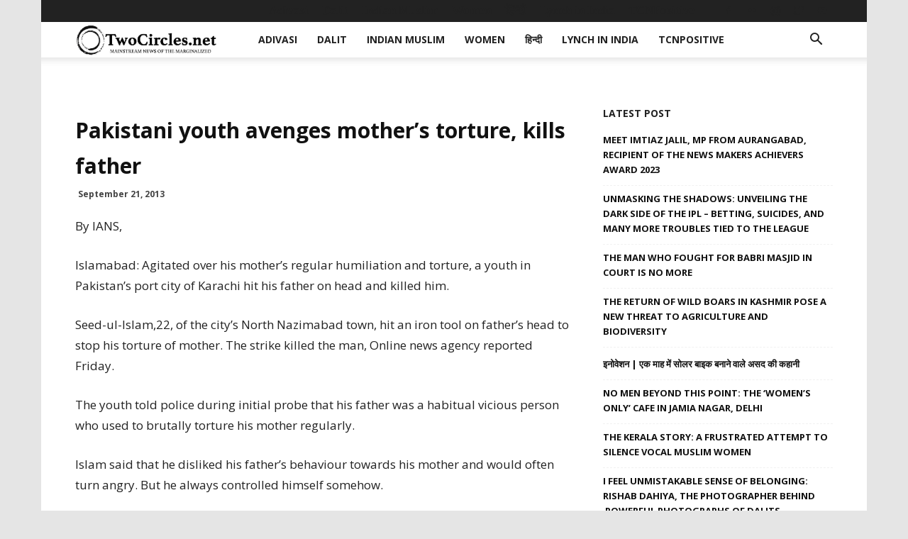

--- FILE ---
content_type: text/html; charset=UTF-8
request_url: https://twocircles.net/wp-admin/admin-ajax.php?td_theme_name=Newspaper&v=9.7.2
body_size: -470
content:
{"336482":26}